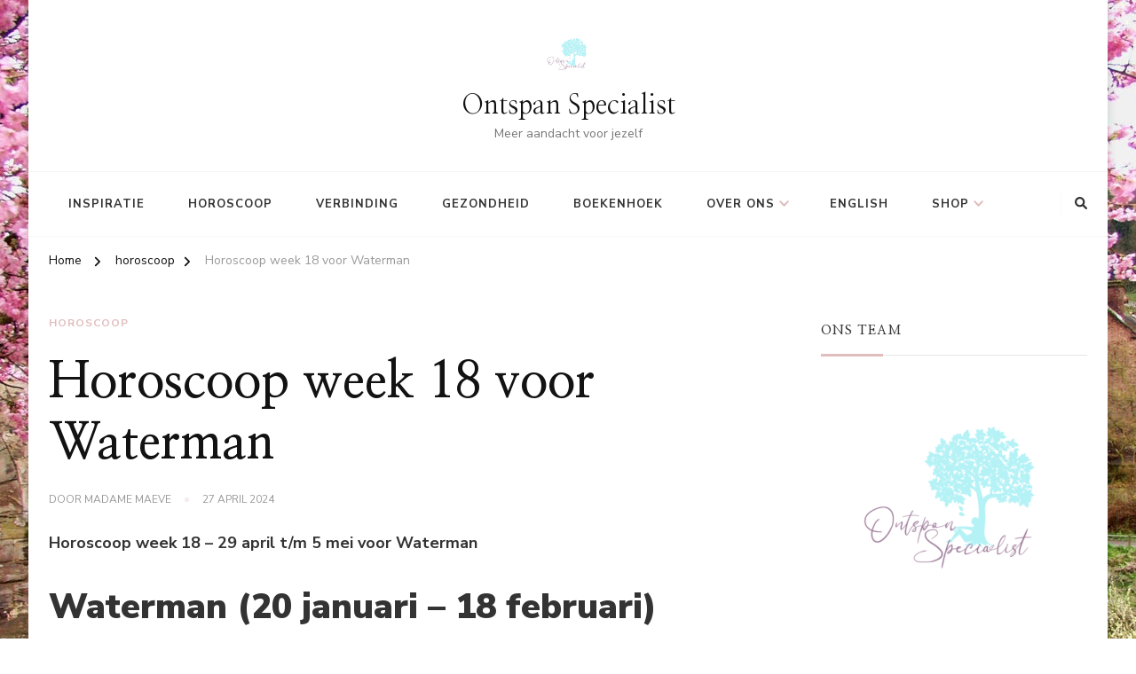

--- FILE ---
content_type: text/html; charset=UTF-8
request_url: https://www.ontspanspecialist.nl/horoscoop-week-18-29-04-t-m-05-05-2024-waterman/
body_size: 20570
content:
    <!DOCTYPE html>
    <html lang="nl-NL">
    <head itemscope itemtype="http://schema.org/WebSite">
	    <meta charset="UTF-8">
    <meta name="viewport" content="width=device-width, initial-scale=1">
    <link rel="profile" href="http://gmpg.org/xfn/11">
    <meta name='robots' content='index, follow, max-image-preview:large, max-snippet:-1, max-video-preview:-1' />

	<!-- This site is optimized with the Yoast SEO plugin v26.8 - https://yoast.com/product/yoast-seo-wordpress/ -->
	<title>Horoscoop week 18 voor Waterman - Ontspan Specialist</title>
	<meta name="description" content="Waterman Horoscoop week 18. Deze week: Creatieve Uitbarstingen, Verbindingen in de Kosmos en Emotionele Groei." />
	<link rel="canonical" href="https://www.ontspanspecialist.nl/horoscoop-week-18-29-04-t-m-05-05-2024-waterman/" />
	<meta property="og:locale" content="nl_NL" />
	<meta property="og:type" content="article" />
	<meta property="og:title" content="Horoscoop week 18 voor Waterman - Ontspan Specialist" />
	<meta property="og:description" content="Waterman Horoscoop week 18. Deze week: Creatieve Uitbarstingen, Verbindingen in de Kosmos en Emotionele Groei." />
	<meta property="og:url" content="https://www.ontspanspecialist.nl/horoscoop-week-18-29-04-t-m-05-05-2024-waterman/" />
	<meta property="og:site_name" content="Ontspan Specialist" />
	<meta property="article:published_time" content="2024-04-27T04:49:00+00:00" />
	<meta property="article:modified_time" content="2024-05-03T10:55:14+00:00" />
	<meta property="og:image" content="https://www.ontspanspecialist.nl/wp-content/uploads/2024/03/portrait-8600820_1280.jpg" />
	<meta property="og:image:width" content="1280" />
	<meta property="og:image:height" content="590" />
	<meta property="og:image:type" content="image/jpeg" />
	<meta name="author" content="Madame Maeve" />
	<meta name="twitter:card" content="summary_large_image" />
	<meta name="twitter:label1" content="Geschreven door" />
	<meta name="twitter:data1" content="Madame Maeve" />
	<meta name="twitter:label2" content="Geschatte leestijd" />
	<meta name="twitter:data2" content="3 minuten" />
	<script type="application/ld+json" class="yoast-schema-graph">{"@context":"https://schema.org","@graph":[{"@type":"Article","@id":"https://www.ontspanspecialist.nl/horoscoop-week-18-29-04-t-m-05-05-2024-waterman/#article","isPartOf":{"@id":"https://www.ontspanspecialist.nl/horoscoop-week-18-29-04-t-m-05-05-2024-waterman/"},"author":{"name":"Madame Maeve","@id":"https://www.ontspanspecialist.nl/#/schema/person/ab1d167c68bd2c8d0f67fcc206bf5c4e"},"headline":"Horoscoop week 18 voor Waterman","datePublished":"2024-04-27T04:49:00+00:00","dateModified":"2024-05-03T10:55:14+00:00","mainEntityOfPage":{"@id":"https://www.ontspanspecialist.nl/horoscoop-week-18-29-04-t-m-05-05-2024-waterman/"},"wordCount":514,"publisher":{"@id":"https://www.ontspanspecialist.nl/#organization"},"image":{"@id":"https://www.ontspanspecialist.nl/horoscoop-week-18-29-04-t-m-05-05-2024-waterman/#primaryimage"},"thumbnailUrl":"https://i0.wp.com/www.ontspanspecialist.nl/wp-content/uploads/2024/03/portrait-8600820_1280.jpg?fit=1280%2C590&ssl=1","keywords":["horoscoop"],"articleSection":["horoscoop"],"inLanguage":"nl-NL"},{"@type":"WebPage","@id":"https://www.ontspanspecialist.nl/horoscoop-week-18-29-04-t-m-05-05-2024-waterman/","url":"https://www.ontspanspecialist.nl/horoscoop-week-18-29-04-t-m-05-05-2024-waterman/","name":"Horoscoop week 18 voor Waterman - Ontspan Specialist","isPartOf":{"@id":"https://www.ontspanspecialist.nl/#website"},"primaryImageOfPage":{"@id":"https://www.ontspanspecialist.nl/horoscoop-week-18-29-04-t-m-05-05-2024-waterman/#primaryimage"},"image":{"@id":"https://www.ontspanspecialist.nl/horoscoop-week-18-29-04-t-m-05-05-2024-waterman/#primaryimage"},"thumbnailUrl":"https://i0.wp.com/www.ontspanspecialist.nl/wp-content/uploads/2024/03/portrait-8600820_1280.jpg?fit=1280%2C590&ssl=1","datePublished":"2024-04-27T04:49:00+00:00","dateModified":"2024-05-03T10:55:14+00:00","description":"Waterman Horoscoop week 18. Deze week: Creatieve Uitbarstingen, Verbindingen in de Kosmos en Emotionele Groei.","breadcrumb":{"@id":"https://www.ontspanspecialist.nl/horoscoop-week-18-29-04-t-m-05-05-2024-waterman/#breadcrumb"},"inLanguage":"nl-NL","potentialAction":[{"@type":"ReadAction","target":["https://www.ontspanspecialist.nl/horoscoop-week-18-29-04-t-m-05-05-2024-waterman/"]}]},{"@type":"ImageObject","inLanguage":"nl-NL","@id":"https://www.ontspanspecialist.nl/horoscoop-week-18-29-04-t-m-05-05-2024-waterman/#primaryimage","url":"https://i0.wp.com/www.ontspanspecialist.nl/wp-content/uploads/2024/03/portrait-8600820_1280.jpg?fit=1280%2C590&ssl=1","contentUrl":"https://i0.wp.com/www.ontspanspecialist.nl/wp-content/uploads/2024/03/portrait-8600820_1280.jpg?fit=1280%2C590&ssl=1","width":1280,"height":590},{"@type":"BreadcrumbList","@id":"https://www.ontspanspecialist.nl/horoscoop-week-18-29-04-t-m-05-05-2024-waterman/#breadcrumb","itemListElement":[{"@type":"ListItem","position":1,"name":"Home","item":"https://www.ontspanspecialist.nl/"},{"@type":"ListItem","position":2,"name":"Horoscoop week 18 voor Waterman"}]},{"@type":"WebSite","@id":"https://www.ontspanspecialist.nl/#website","url":"https://www.ontspanspecialist.nl/","name":"Ontspan Specialist","description":"Meer aandacht voor jezelf","publisher":{"@id":"https://www.ontspanspecialist.nl/#organization"},"potentialAction":[{"@type":"SearchAction","target":{"@type":"EntryPoint","urlTemplate":"https://www.ontspanspecialist.nl/?s={search_term_string}"},"query-input":{"@type":"PropertyValueSpecification","valueRequired":true,"valueName":"search_term_string"}}],"inLanguage":"nl-NL"},{"@type":"Organization","@id":"https://www.ontspanspecialist.nl/#organization","name":"Ontspan Specialist","url":"https://www.ontspanspecialist.nl/","logo":{"@type":"ImageObject","inLanguage":"nl-NL","@id":"https://www.ontspanspecialist.nl/#/schema/logo/image/","url":"https://i0.wp.com/www.ontspanspecialist.nl/wp-content/uploads/2022/03/cropped-cropped-logo2.png?fit=512%2C512&ssl=1","contentUrl":"https://i0.wp.com/www.ontspanspecialist.nl/wp-content/uploads/2022/03/cropped-cropped-logo2.png?fit=512%2C512&ssl=1","width":512,"height":512,"caption":"Ontspan Specialist"},"image":{"@id":"https://www.ontspanspecialist.nl/#/schema/logo/image/"}},{"@type":"Person","@id":"https://www.ontspanspecialist.nl/#/schema/person/ab1d167c68bd2c8d0f67fcc206bf5c4e","name":"Madame Maeve","image":{"@type":"ImageObject","inLanguage":"nl-NL","@id":"https://www.ontspanspecialist.nl/#/schema/person/image/","url":"https://secure.gravatar.com/avatar/c213588fdacf657aa9a52d860c24cac976d9cf47295b16da8ec25351a515c640?s=96&d=identicon&r=g","contentUrl":"https://secure.gravatar.com/avatar/c213588fdacf657aa9a52d860c24cac976d9cf47295b16da8ec25351a515c640?s=96&d=identicon&r=g","caption":"Madame Maeve"},"url":"https://www.ontspanspecialist.nl/author/madame-samantha/"}]}</script>
	<!-- / Yoast SEO plugin. -->


<link rel='dns-prefetch' href='//www.ontspanspecialist.nl' />
<link rel='dns-prefetch' href='//stats.wp.com' />
<link rel='dns-prefetch' href='//fonts.googleapis.com' />
<link rel='preconnect' href='//i0.wp.com' />
<link rel="alternate" type="application/rss+xml" title="Ontspan Specialist &raquo; feed" href="https://www.ontspanspecialist.nl/feed/" />
<link rel="alternate" type="application/rss+xml" title="Ontspan Specialist &raquo; reacties feed" href="https://www.ontspanspecialist.nl/comments/feed/" />
<link rel="alternate" type="application/rss+xml" title="Ontspan Specialist &raquo; Horoscoop week 18 voor Waterman reacties feed" href="https://www.ontspanspecialist.nl/horoscoop-week-18-29-04-t-m-05-05-2024-waterman/feed/" />
<link rel="alternate" title="oEmbed (JSON)" type="application/json+oembed" href="https://www.ontspanspecialist.nl/wp-json/oembed/1.0/embed?url=https%3A%2F%2Fwww.ontspanspecialist.nl%2Fhoroscoop-week-18-29-04-t-m-05-05-2024-waterman%2F" />
<link rel="alternate" title="oEmbed (XML)" type="text/xml+oembed" href="https://www.ontspanspecialist.nl/wp-json/oembed/1.0/embed?url=https%3A%2F%2Fwww.ontspanspecialist.nl%2Fhoroscoop-week-18-29-04-t-m-05-05-2024-waterman%2F&#038;format=xml" />
<style id='wp-img-auto-sizes-contain-inline-css' type='text/css'>
img:is([sizes=auto i],[sizes^="auto," i]){contain-intrinsic-size:3000px 1500px}
/*# sourceURL=wp-img-auto-sizes-contain-inline-css */
</style>
<style id='wp-emoji-styles-inline-css' type='text/css'>

	img.wp-smiley, img.emoji {
		display: inline !important;
		border: none !important;
		box-shadow: none !important;
		height: 1em !important;
		width: 1em !important;
		margin: 0 0.07em !important;
		vertical-align: -0.1em !important;
		background: none !important;
		padding: 0 !important;
	}
/*# sourceURL=wp-emoji-styles-inline-css */
</style>
<style id='wp-block-library-inline-css' type='text/css'>
:root{--wp-block-synced-color:#7a00df;--wp-block-synced-color--rgb:122,0,223;--wp-bound-block-color:var(--wp-block-synced-color);--wp-editor-canvas-background:#ddd;--wp-admin-theme-color:#007cba;--wp-admin-theme-color--rgb:0,124,186;--wp-admin-theme-color-darker-10:#006ba1;--wp-admin-theme-color-darker-10--rgb:0,107,160.5;--wp-admin-theme-color-darker-20:#005a87;--wp-admin-theme-color-darker-20--rgb:0,90,135;--wp-admin-border-width-focus:2px}@media (min-resolution:192dpi){:root{--wp-admin-border-width-focus:1.5px}}.wp-element-button{cursor:pointer}:root .has-very-light-gray-background-color{background-color:#eee}:root .has-very-dark-gray-background-color{background-color:#313131}:root .has-very-light-gray-color{color:#eee}:root .has-very-dark-gray-color{color:#313131}:root .has-vivid-green-cyan-to-vivid-cyan-blue-gradient-background{background:linear-gradient(135deg,#00d084,#0693e3)}:root .has-purple-crush-gradient-background{background:linear-gradient(135deg,#34e2e4,#4721fb 50%,#ab1dfe)}:root .has-hazy-dawn-gradient-background{background:linear-gradient(135deg,#faaca8,#dad0ec)}:root .has-subdued-olive-gradient-background{background:linear-gradient(135deg,#fafae1,#67a671)}:root .has-atomic-cream-gradient-background{background:linear-gradient(135deg,#fdd79a,#004a59)}:root .has-nightshade-gradient-background{background:linear-gradient(135deg,#330968,#31cdcf)}:root .has-midnight-gradient-background{background:linear-gradient(135deg,#020381,#2874fc)}:root{--wp--preset--font-size--normal:16px;--wp--preset--font-size--huge:42px}.has-regular-font-size{font-size:1em}.has-larger-font-size{font-size:2.625em}.has-normal-font-size{font-size:var(--wp--preset--font-size--normal)}.has-huge-font-size{font-size:var(--wp--preset--font-size--huge)}.has-text-align-center{text-align:center}.has-text-align-left{text-align:left}.has-text-align-right{text-align:right}.has-fit-text{white-space:nowrap!important}#end-resizable-editor-section{display:none}.aligncenter{clear:both}.items-justified-left{justify-content:flex-start}.items-justified-center{justify-content:center}.items-justified-right{justify-content:flex-end}.items-justified-space-between{justify-content:space-between}.screen-reader-text{border:0;clip-path:inset(50%);height:1px;margin:-1px;overflow:hidden;padding:0;position:absolute;width:1px;word-wrap:normal!important}.screen-reader-text:focus{background-color:#ddd;clip-path:none;color:#444;display:block;font-size:1em;height:auto;left:5px;line-height:normal;padding:15px 23px 14px;text-decoration:none;top:5px;width:auto;z-index:100000}html :where(.has-border-color){border-style:solid}html :where([style*=border-top-color]){border-top-style:solid}html :where([style*=border-right-color]){border-right-style:solid}html :where([style*=border-bottom-color]){border-bottom-style:solid}html :where([style*=border-left-color]){border-left-style:solid}html :where([style*=border-width]){border-style:solid}html :where([style*=border-top-width]){border-top-style:solid}html :where([style*=border-right-width]){border-right-style:solid}html :where([style*=border-bottom-width]){border-bottom-style:solid}html :where([style*=border-left-width]){border-left-style:solid}html :where(img[class*=wp-image-]){height:auto;max-width:100%}:where(figure){margin:0 0 1em}html :where(.is-position-sticky){--wp-admin--admin-bar--position-offset:var(--wp-admin--admin-bar--height,0px)}@media screen and (max-width:600px){html :where(.is-position-sticky){--wp-admin--admin-bar--position-offset:0px}}

/*# sourceURL=wp-block-library-inline-css */
</style><style id='wp-block-heading-inline-css' type='text/css'>
h1:where(.wp-block-heading).has-background,h2:where(.wp-block-heading).has-background,h3:where(.wp-block-heading).has-background,h4:where(.wp-block-heading).has-background,h5:where(.wp-block-heading).has-background,h6:where(.wp-block-heading).has-background{padding:1.25em 2.375em}h1.has-text-align-left[style*=writing-mode]:where([style*=vertical-lr]),h1.has-text-align-right[style*=writing-mode]:where([style*=vertical-rl]),h2.has-text-align-left[style*=writing-mode]:where([style*=vertical-lr]),h2.has-text-align-right[style*=writing-mode]:where([style*=vertical-rl]),h3.has-text-align-left[style*=writing-mode]:where([style*=vertical-lr]),h3.has-text-align-right[style*=writing-mode]:where([style*=vertical-rl]),h4.has-text-align-left[style*=writing-mode]:where([style*=vertical-lr]),h4.has-text-align-right[style*=writing-mode]:where([style*=vertical-rl]),h5.has-text-align-left[style*=writing-mode]:where([style*=vertical-lr]),h5.has-text-align-right[style*=writing-mode]:where([style*=vertical-rl]),h6.has-text-align-left[style*=writing-mode]:where([style*=vertical-lr]),h6.has-text-align-right[style*=writing-mode]:where([style*=vertical-rl]){rotate:180deg}
/*# sourceURL=https://www.ontspanspecialist.nl/wp-includes/blocks/heading/style.min.css */
</style>
<style id='wp-block-latest-posts-inline-css' type='text/css'>
.wp-block-latest-posts{box-sizing:border-box}.wp-block-latest-posts.alignleft{margin-right:2em}.wp-block-latest-posts.alignright{margin-left:2em}.wp-block-latest-posts.wp-block-latest-posts__list{list-style:none}.wp-block-latest-posts.wp-block-latest-posts__list li{clear:both;overflow-wrap:break-word}.wp-block-latest-posts.is-grid{display:flex;flex-wrap:wrap}.wp-block-latest-posts.is-grid li{margin:0 1.25em 1.25em 0;width:100%}@media (min-width:600px){.wp-block-latest-posts.columns-2 li{width:calc(50% - .625em)}.wp-block-latest-posts.columns-2 li:nth-child(2n){margin-right:0}.wp-block-latest-posts.columns-3 li{width:calc(33.33333% - .83333em)}.wp-block-latest-posts.columns-3 li:nth-child(3n){margin-right:0}.wp-block-latest-posts.columns-4 li{width:calc(25% - .9375em)}.wp-block-latest-posts.columns-4 li:nth-child(4n){margin-right:0}.wp-block-latest-posts.columns-5 li{width:calc(20% - 1em)}.wp-block-latest-posts.columns-5 li:nth-child(5n){margin-right:0}.wp-block-latest-posts.columns-6 li{width:calc(16.66667% - 1.04167em)}.wp-block-latest-posts.columns-6 li:nth-child(6n){margin-right:0}}:root :where(.wp-block-latest-posts.is-grid){padding:0}:root :where(.wp-block-latest-posts.wp-block-latest-posts__list){padding-left:0}.wp-block-latest-posts__post-author,.wp-block-latest-posts__post-date{display:block;font-size:.8125em}.wp-block-latest-posts__post-excerpt,.wp-block-latest-posts__post-full-content{margin-bottom:1em;margin-top:.5em}.wp-block-latest-posts__featured-image a{display:inline-block}.wp-block-latest-posts__featured-image img{height:auto;max-width:100%;width:auto}.wp-block-latest-posts__featured-image.alignleft{float:left;margin-right:1em}.wp-block-latest-posts__featured-image.alignright{float:right;margin-left:1em}.wp-block-latest-posts__featured-image.aligncenter{margin-bottom:1em;text-align:center}
/*# sourceURL=https://www.ontspanspecialist.nl/wp-includes/blocks/latest-posts/style.min.css */
</style>
<style id='wp-block-media-text-inline-css' type='text/css'>
.wp-block-media-text{box-sizing:border-box;
  /*!rtl:begin:ignore*/direction:ltr;
  /*!rtl:end:ignore*/display:grid;grid-template-columns:50% 1fr;grid-template-rows:auto}.wp-block-media-text.has-media-on-the-right{grid-template-columns:1fr 50%}.wp-block-media-text.is-vertically-aligned-top>.wp-block-media-text__content,.wp-block-media-text.is-vertically-aligned-top>.wp-block-media-text__media{align-self:start}.wp-block-media-text.is-vertically-aligned-center>.wp-block-media-text__content,.wp-block-media-text.is-vertically-aligned-center>.wp-block-media-text__media,.wp-block-media-text>.wp-block-media-text__content,.wp-block-media-text>.wp-block-media-text__media{align-self:center}.wp-block-media-text.is-vertically-aligned-bottom>.wp-block-media-text__content,.wp-block-media-text.is-vertically-aligned-bottom>.wp-block-media-text__media{align-self:end}.wp-block-media-text>.wp-block-media-text__media{
  /*!rtl:begin:ignore*/grid-column:1;grid-row:1;
  /*!rtl:end:ignore*/margin:0}.wp-block-media-text>.wp-block-media-text__content{direction:ltr;
  /*!rtl:begin:ignore*/grid-column:2;grid-row:1;
  /*!rtl:end:ignore*/padding:0 8%;word-break:break-word}.wp-block-media-text.has-media-on-the-right>.wp-block-media-text__media{
  /*!rtl:begin:ignore*/grid-column:2;grid-row:1
  /*!rtl:end:ignore*/}.wp-block-media-text.has-media-on-the-right>.wp-block-media-text__content{
  /*!rtl:begin:ignore*/grid-column:1;grid-row:1
  /*!rtl:end:ignore*/}.wp-block-media-text__media a{display:block}.wp-block-media-text__media img,.wp-block-media-text__media video{height:auto;max-width:unset;vertical-align:middle;width:100%}.wp-block-media-text.is-image-fill>.wp-block-media-text__media{background-size:cover;height:100%;min-height:250px}.wp-block-media-text.is-image-fill>.wp-block-media-text__media>a{display:block;height:100%}.wp-block-media-text.is-image-fill>.wp-block-media-text__media img{height:1px;margin:-1px;overflow:hidden;padding:0;position:absolute;width:1px;clip:rect(0,0,0,0);border:0}.wp-block-media-text.is-image-fill-element>.wp-block-media-text__media{height:100%;min-height:250px}.wp-block-media-text.is-image-fill-element>.wp-block-media-text__media>a{display:block;height:100%}.wp-block-media-text.is-image-fill-element>.wp-block-media-text__media img{height:100%;object-fit:cover;width:100%}@media (max-width:600px){.wp-block-media-text.is-stacked-on-mobile{grid-template-columns:100%!important}.wp-block-media-text.is-stacked-on-mobile>.wp-block-media-text__media{grid-column:1;grid-row:1}.wp-block-media-text.is-stacked-on-mobile>.wp-block-media-text__content{grid-column:1;grid-row:2}}
/*# sourceURL=https://www.ontspanspecialist.nl/wp-includes/blocks/media-text/style.min.css */
</style>
<style id='wp-block-group-inline-css' type='text/css'>
.wp-block-group{box-sizing:border-box}:where(.wp-block-group.wp-block-group-is-layout-constrained){position:relative}
/*# sourceURL=https://www.ontspanspecialist.nl/wp-includes/blocks/group/style.min.css */
</style>
<style id='wp-block-group-theme-inline-css' type='text/css'>
:where(.wp-block-group.has-background){padding:1.25em 2.375em}
/*# sourceURL=https://www.ontspanspecialist.nl/wp-includes/blocks/group/theme.min.css */
</style>
<style id='wp-block-paragraph-inline-css' type='text/css'>
.is-small-text{font-size:.875em}.is-regular-text{font-size:1em}.is-large-text{font-size:2.25em}.is-larger-text{font-size:3em}.has-drop-cap:not(:focus):first-letter{float:left;font-size:8.4em;font-style:normal;font-weight:100;line-height:.68;margin:.05em .1em 0 0;text-transform:uppercase}body.rtl .has-drop-cap:not(:focus):first-letter{float:none;margin-left:.1em}p.has-drop-cap.has-background{overflow:hidden}:root :where(p.has-background){padding:1.25em 2.375em}:where(p.has-text-color:not(.has-link-color)) a{color:inherit}p.has-text-align-left[style*="writing-mode:vertical-lr"],p.has-text-align-right[style*="writing-mode:vertical-rl"]{rotate:180deg}
/*# sourceURL=https://www.ontspanspecialist.nl/wp-includes/blocks/paragraph/style.min.css */
</style>
<style id='global-styles-inline-css' type='text/css'>
:root{--wp--preset--aspect-ratio--square: 1;--wp--preset--aspect-ratio--4-3: 4/3;--wp--preset--aspect-ratio--3-4: 3/4;--wp--preset--aspect-ratio--3-2: 3/2;--wp--preset--aspect-ratio--2-3: 2/3;--wp--preset--aspect-ratio--16-9: 16/9;--wp--preset--aspect-ratio--9-16: 9/16;--wp--preset--color--black: #000000;--wp--preset--color--cyan-bluish-gray: #abb8c3;--wp--preset--color--white: #ffffff;--wp--preset--color--pale-pink: #f78da7;--wp--preset--color--vivid-red: #cf2e2e;--wp--preset--color--luminous-vivid-orange: #ff6900;--wp--preset--color--luminous-vivid-amber: #fcb900;--wp--preset--color--light-green-cyan: #7bdcb5;--wp--preset--color--vivid-green-cyan: #00d084;--wp--preset--color--pale-cyan-blue: #8ed1fc;--wp--preset--color--vivid-cyan-blue: #0693e3;--wp--preset--color--vivid-purple: #9b51e0;--wp--preset--gradient--vivid-cyan-blue-to-vivid-purple: linear-gradient(135deg,rgb(6,147,227) 0%,rgb(155,81,224) 100%);--wp--preset--gradient--light-green-cyan-to-vivid-green-cyan: linear-gradient(135deg,rgb(122,220,180) 0%,rgb(0,208,130) 100%);--wp--preset--gradient--luminous-vivid-amber-to-luminous-vivid-orange: linear-gradient(135deg,rgb(252,185,0) 0%,rgb(255,105,0) 100%);--wp--preset--gradient--luminous-vivid-orange-to-vivid-red: linear-gradient(135deg,rgb(255,105,0) 0%,rgb(207,46,46) 100%);--wp--preset--gradient--very-light-gray-to-cyan-bluish-gray: linear-gradient(135deg,rgb(238,238,238) 0%,rgb(169,184,195) 100%);--wp--preset--gradient--cool-to-warm-spectrum: linear-gradient(135deg,rgb(74,234,220) 0%,rgb(151,120,209) 20%,rgb(207,42,186) 40%,rgb(238,44,130) 60%,rgb(251,105,98) 80%,rgb(254,248,76) 100%);--wp--preset--gradient--blush-light-purple: linear-gradient(135deg,rgb(255,206,236) 0%,rgb(152,150,240) 100%);--wp--preset--gradient--blush-bordeaux: linear-gradient(135deg,rgb(254,205,165) 0%,rgb(254,45,45) 50%,rgb(107,0,62) 100%);--wp--preset--gradient--luminous-dusk: linear-gradient(135deg,rgb(255,203,112) 0%,rgb(199,81,192) 50%,rgb(65,88,208) 100%);--wp--preset--gradient--pale-ocean: linear-gradient(135deg,rgb(255,245,203) 0%,rgb(182,227,212) 50%,rgb(51,167,181) 100%);--wp--preset--gradient--electric-grass: linear-gradient(135deg,rgb(202,248,128) 0%,rgb(113,206,126) 100%);--wp--preset--gradient--midnight: linear-gradient(135deg,rgb(2,3,129) 0%,rgb(40,116,252) 100%);--wp--preset--font-size--small: 13px;--wp--preset--font-size--medium: 20px;--wp--preset--font-size--large: 36px;--wp--preset--font-size--x-large: 42px;--wp--preset--spacing--20: 0.44rem;--wp--preset--spacing--30: 0.67rem;--wp--preset--spacing--40: 1rem;--wp--preset--spacing--50: 1.5rem;--wp--preset--spacing--60: 2.25rem;--wp--preset--spacing--70: 3.38rem;--wp--preset--spacing--80: 5.06rem;--wp--preset--shadow--natural: 6px 6px 9px rgba(0, 0, 0, 0.2);--wp--preset--shadow--deep: 12px 12px 50px rgba(0, 0, 0, 0.4);--wp--preset--shadow--sharp: 6px 6px 0px rgba(0, 0, 0, 0.2);--wp--preset--shadow--outlined: 6px 6px 0px -3px rgb(255, 255, 255), 6px 6px rgb(0, 0, 0);--wp--preset--shadow--crisp: 6px 6px 0px rgb(0, 0, 0);}:where(.is-layout-flex){gap: 0.5em;}:where(.is-layout-grid){gap: 0.5em;}body .is-layout-flex{display: flex;}.is-layout-flex{flex-wrap: wrap;align-items: center;}.is-layout-flex > :is(*, div){margin: 0;}body .is-layout-grid{display: grid;}.is-layout-grid > :is(*, div){margin: 0;}:where(.wp-block-columns.is-layout-flex){gap: 2em;}:where(.wp-block-columns.is-layout-grid){gap: 2em;}:where(.wp-block-post-template.is-layout-flex){gap: 1.25em;}:where(.wp-block-post-template.is-layout-grid){gap: 1.25em;}.has-black-color{color: var(--wp--preset--color--black) !important;}.has-cyan-bluish-gray-color{color: var(--wp--preset--color--cyan-bluish-gray) !important;}.has-white-color{color: var(--wp--preset--color--white) !important;}.has-pale-pink-color{color: var(--wp--preset--color--pale-pink) !important;}.has-vivid-red-color{color: var(--wp--preset--color--vivid-red) !important;}.has-luminous-vivid-orange-color{color: var(--wp--preset--color--luminous-vivid-orange) !important;}.has-luminous-vivid-amber-color{color: var(--wp--preset--color--luminous-vivid-amber) !important;}.has-light-green-cyan-color{color: var(--wp--preset--color--light-green-cyan) !important;}.has-vivid-green-cyan-color{color: var(--wp--preset--color--vivid-green-cyan) !important;}.has-pale-cyan-blue-color{color: var(--wp--preset--color--pale-cyan-blue) !important;}.has-vivid-cyan-blue-color{color: var(--wp--preset--color--vivid-cyan-blue) !important;}.has-vivid-purple-color{color: var(--wp--preset--color--vivid-purple) !important;}.has-black-background-color{background-color: var(--wp--preset--color--black) !important;}.has-cyan-bluish-gray-background-color{background-color: var(--wp--preset--color--cyan-bluish-gray) !important;}.has-white-background-color{background-color: var(--wp--preset--color--white) !important;}.has-pale-pink-background-color{background-color: var(--wp--preset--color--pale-pink) !important;}.has-vivid-red-background-color{background-color: var(--wp--preset--color--vivid-red) !important;}.has-luminous-vivid-orange-background-color{background-color: var(--wp--preset--color--luminous-vivid-orange) !important;}.has-luminous-vivid-amber-background-color{background-color: var(--wp--preset--color--luminous-vivid-amber) !important;}.has-light-green-cyan-background-color{background-color: var(--wp--preset--color--light-green-cyan) !important;}.has-vivid-green-cyan-background-color{background-color: var(--wp--preset--color--vivid-green-cyan) !important;}.has-pale-cyan-blue-background-color{background-color: var(--wp--preset--color--pale-cyan-blue) !important;}.has-vivid-cyan-blue-background-color{background-color: var(--wp--preset--color--vivid-cyan-blue) !important;}.has-vivid-purple-background-color{background-color: var(--wp--preset--color--vivid-purple) !important;}.has-black-border-color{border-color: var(--wp--preset--color--black) !important;}.has-cyan-bluish-gray-border-color{border-color: var(--wp--preset--color--cyan-bluish-gray) !important;}.has-white-border-color{border-color: var(--wp--preset--color--white) !important;}.has-pale-pink-border-color{border-color: var(--wp--preset--color--pale-pink) !important;}.has-vivid-red-border-color{border-color: var(--wp--preset--color--vivid-red) !important;}.has-luminous-vivid-orange-border-color{border-color: var(--wp--preset--color--luminous-vivid-orange) !important;}.has-luminous-vivid-amber-border-color{border-color: var(--wp--preset--color--luminous-vivid-amber) !important;}.has-light-green-cyan-border-color{border-color: var(--wp--preset--color--light-green-cyan) !important;}.has-vivid-green-cyan-border-color{border-color: var(--wp--preset--color--vivid-green-cyan) !important;}.has-pale-cyan-blue-border-color{border-color: var(--wp--preset--color--pale-cyan-blue) !important;}.has-vivid-cyan-blue-border-color{border-color: var(--wp--preset--color--vivid-cyan-blue) !important;}.has-vivid-purple-border-color{border-color: var(--wp--preset--color--vivid-purple) !important;}.has-vivid-cyan-blue-to-vivid-purple-gradient-background{background: var(--wp--preset--gradient--vivid-cyan-blue-to-vivid-purple) !important;}.has-light-green-cyan-to-vivid-green-cyan-gradient-background{background: var(--wp--preset--gradient--light-green-cyan-to-vivid-green-cyan) !important;}.has-luminous-vivid-amber-to-luminous-vivid-orange-gradient-background{background: var(--wp--preset--gradient--luminous-vivid-amber-to-luminous-vivid-orange) !important;}.has-luminous-vivid-orange-to-vivid-red-gradient-background{background: var(--wp--preset--gradient--luminous-vivid-orange-to-vivid-red) !important;}.has-very-light-gray-to-cyan-bluish-gray-gradient-background{background: var(--wp--preset--gradient--very-light-gray-to-cyan-bluish-gray) !important;}.has-cool-to-warm-spectrum-gradient-background{background: var(--wp--preset--gradient--cool-to-warm-spectrum) !important;}.has-blush-light-purple-gradient-background{background: var(--wp--preset--gradient--blush-light-purple) !important;}.has-blush-bordeaux-gradient-background{background: var(--wp--preset--gradient--blush-bordeaux) !important;}.has-luminous-dusk-gradient-background{background: var(--wp--preset--gradient--luminous-dusk) !important;}.has-pale-ocean-gradient-background{background: var(--wp--preset--gradient--pale-ocean) !important;}.has-electric-grass-gradient-background{background: var(--wp--preset--gradient--electric-grass) !important;}.has-midnight-gradient-background{background: var(--wp--preset--gradient--midnight) !important;}.has-small-font-size{font-size: var(--wp--preset--font-size--small) !important;}.has-medium-font-size{font-size: var(--wp--preset--font-size--medium) !important;}.has-large-font-size{font-size: var(--wp--preset--font-size--large) !important;}.has-x-large-font-size{font-size: var(--wp--preset--font-size--x-large) !important;}
/*# sourceURL=global-styles-inline-css */
</style>

<style id='classic-theme-styles-inline-css' type='text/css'>
/*! This file is auto-generated */
.wp-block-button__link{color:#fff;background-color:#32373c;border-radius:9999px;box-shadow:none;text-decoration:none;padding:calc(.667em + 2px) calc(1.333em + 2px);font-size:1.125em}.wp-block-file__button{background:#32373c;color:#fff;text-decoration:none}
/*# sourceURL=/wp-includes/css/classic-themes.min.css */
</style>
<link rel='stylesheet' id='owl-carousel-css' href='https://www.ontspanspecialist.nl/wp-content/themes/chic-lite/css/owl.carousel.min.css?ver=2.3.4' type='text/css' media='all' />
<link rel='stylesheet' id='animate-css' href='https://www.ontspanspecialist.nl/wp-content/themes/chic-lite/css/animate.min.css?ver=3.5.2' type='text/css' media='all' />
<link rel='stylesheet' id='perfect-scrollbar-css' href='https://www.ontspanspecialist.nl/wp-content/themes/chic-lite/css/perfect-scrollbar.min.css?ver=1.3.0' type='text/css' media='all' />
<link rel='stylesheet' id='chic-lite-google-fonts-css' href='https://fonts.googleapis.com/css?family=Nunito+Sans%3A200%2C300%2Cregular%2C500%2C600%2C700%2C800%2C900%2C200italic%2C300italic%2Citalic%2C500italic%2C600italic%2C700italic%2C800italic%2C900italic%7CNanum+Myeongjo%3Aregular%2C700%2C800%7CNanum+Myeongjo%3Aregular' type='text/css' media='all' />
<link rel='stylesheet' id='chic-lite-css' href='https://www.ontspanspecialist.nl/wp-content/themes/chic-lite/style.css?ver=1.1.7' type='text/css' media='all' />
<link rel='stylesheet' id='chic-lite-gutenberg-css' href='https://www.ontspanspecialist.nl/wp-content/themes/chic-lite/css/gutenberg.min.css?ver=1.1.7' type='text/css' media='all' />
<script type="text/javascript" src="https://www.ontspanspecialist.nl/wp-includes/js/jquery/jquery.min.js?ver=3.7.1" id="jquery-core-js"></script>
<script type="text/javascript" src="https://www.ontspanspecialist.nl/wp-includes/js/jquery/jquery-migrate.min.js?ver=3.4.1" id="jquery-migrate-js"></script>
<link rel="https://api.w.org/" href="https://www.ontspanspecialist.nl/wp-json/" /><link rel="alternate" title="JSON" type="application/json" href="https://www.ontspanspecialist.nl/wp-json/wp/v2/posts/3278" /><link rel="EditURI" type="application/rsd+xml" title="RSD" href="https://www.ontspanspecialist.nl/xmlrpc.php?rsd" />
<meta name="generator" content="WordPress 6.9" />
<link rel='shortlink' href='https://www.ontspanspecialist.nl/?p=3278' />
	<style>img#wpstats{display:none}</style>
		<link rel="pingback" href="https://www.ontspanspecialist.nl/xmlrpc.php"><style type="text/css" id="custom-background-css">
body.custom-background { background-image: url("https://www.ontspanspecialist.nl/wp-content/uploads/2021/12/pexels-pixabay-460635.jpg"); background-position: left top; background-size: cover; background-repeat: no-repeat; background-attachment: fixed; }
</style>
	<link rel="icon" href="https://i0.wp.com/www.ontspanspecialist.nl/wp-content/uploads/2021/12/cropped-cropped-pexels-pixabay-460635-1.jpg?fit=32%2C32&#038;ssl=1" sizes="32x32" />
<link rel="icon" href="https://i0.wp.com/www.ontspanspecialist.nl/wp-content/uploads/2021/12/cropped-cropped-pexels-pixabay-460635-1.jpg?fit=192%2C192&#038;ssl=1" sizes="192x192" />
<link rel="apple-touch-icon" href="https://i0.wp.com/www.ontspanspecialist.nl/wp-content/uploads/2021/12/cropped-cropped-pexels-pixabay-460635-1.jpg?fit=180%2C180&#038;ssl=1" />
<meta name="msapplication-TileImage" content="https://i0.wp.com/www.ontspanspecialist.nl/wp-content/uploads/2021/12/cropped-cropped-pexels-pixabay-460635-1.jpg?fit=270%2C270&#038;ssl=1" />
<style type='text/css' media='all'>     
    .content-newsletter .blossomthemes-email-newsletter-wrapper.bg-img:after,
    .widget_blossomthemes_email_newsletter_widget .blossomthemes-email-newsletter-wrapper:after{
        background: rgba(225, 189, 189, 0.8);    }
    
    /*Typography*/

    body,
    button,
    input,
    select,
    optgroup,
    textarea{
        font-family : Nunito Sans;
        font-size   : 18px;        
    }

    :root {
	    --primary-font: Nunito Sans;
	    --secondary-font: Nanum Myeongjo;
	    --primary-color: #e1bdbd;
	    --primary-color-rgb: 225, 189, 189;
	}
    
    .site-branding .site-title-wrap .site-title{
        font-size   : 30px;
        font-family : Nanum Myeongjo;
        font-weight : 400;
        font-style  : normal;
    }
    
    .custom-logo-link img{
	    width: 70px;
	    max-width: 100%;
	}

    .comment-body .reply .comment-reply-link:hover:before {
		background-image: url('data:image/svg+xml; utf-8, <svg xmlns="http://www.w3.org/2000/svg" width="18" height="15" viewBox="0 0 18 15"><path d="M934,147.2a11.941,11.941,0,0,1,7.5,3.7,16.063,16.063,0,0,1,3.5,7.3c-2.4-3.4-6.1-5.1-11-5.1v4.1l-7-7,7-7Z" transform="translate(-927 -143.2)" fill="%23e1bdbd"/></svg>');
	}

	.site-header.style-five .header-mid .search-form .search-submit:hover {
		background-image: url('data:image/svg+xml; utf-8, <svg xmlns="http://www.w3.org/2000/svg" viewBox="0 0 512 512"><path fill="%23e1bdbd" d="M508.5 468.9L387.1 347.5c-2.3-2.3-5.3-3.5-8.5-3.5h-13.2c31.5-36.5 50.6-84 50.6-136C416 93.1 322.9 0 208 0S0 93.1 0 208s93.1 208 208 208c52 0 99.5-19.1 136-50.6v13.2c0 3.2 1.3 6.2 3.5 8.5l121.4 121.4c4.7 4.7 12.3 4.7 17 0l22.6-22.6c4.7-4.7 4.7-12.3 0-17zM208 368c-88.4 0-160-71.6-160-160S119.6 48 208 48s160 71.6 160 160-71.6 160-160 160z"></path></svg>');
	}

	.site-header.style-seven .header-bottom .search-form .search-submit:hover {
		background-image: url('data:image/svg+xml; utf-8, <svg xmlns="http://www.w3.org/2000/svg" viewBox="0 0 512 512"><path fill="%23e1bdbd" d="M508.5 468.9L387.1 347.5c-2.3-2.3-5.3-3.5-8.5-3.5h-13.2c31.5-36.5 50.6-84 50.6-136C416 93.1 322.9 0 208 0S0 93.1 0 208s93.1 208 208 208c52 0 99.5-19.1 136-50.6v13.2c0 3.2 1.3 6.2 3.5 8.5l121.4 121.4c4.7 4.7 12.3 4.7 17 0l22.6-22.6c4.7-4.7 4.7-12.3 0-17zM208 368c-88.4 0-160-71.6-160-160S119.6 48 208 48s160 71.6 160 160-71.6 160-160 160z"></path></svg>');
	}

	.site-header.style-fourteen .search-form .search-submit:hover {
		background-image: url('data:image/svg+xml; utf-8, <svg xmlns="http://www.w3.org/2000/svg" viewBox="0 0 512 512"><path fill="%23e1bdbd" d="M508.5 468.9L387.1 347.5c-2.3-2.3-5.3-3.5-8.5-3.5h-13.2c31.5-36.5 50.6-84 50.6-136C416 93.1 322.9 0 208 0S0 93.1 0 208s93.1 208 208 208c52 0 99.5-19.1 136-50.6v13.2c0 3.2 1.3 6.2 3.5 8.5l121.4 121.4c4.7 4.7 12.3 4.7 17 0l22.6-22.6c4.7-4.7 4.7-12.3 0-17zM208 368c-88.4 0-160-71.6-160-160S119.6 48 208 48s160 71.6 160 160-71.6 160-160 160z"></path></svg>');
	}

	.search-results .content-area > .page-header .search-submit:hover {
		background-image: url('data:image/svg+xml; utf-8, <svg xmlns="http://www.w3.org/2000/svg" viewBox="0 0 512 512"><path fill="%23e1bdbd" d="M508.5 468.9L387.1 347.5c-2.3-2.3-5.3-3.5-8.5-3.5h-13.2c31.5-36.5 50.6-84 50.6-136C416 93.1 322.9 0 208 0S0 93.1 0 208s93.1 208 208 208c52 0 99.5-19.1 136-50.6v13.2c0 3.2 1.3 6.2 3.5 8.5l121.4 121.4c4.7 4.7 12.3 4.7 17 0l22.6-22.6c4.7-4.7 4.7-12.3 0-17zM208 368c-88.4 0-160-71.6-160-160S119.6 48 208 48s160 71.6 160 160-71.6 160-160 160z"></path></svg>');
	}
    .main-navigation ul li.menu-item-has-children > a::after {
        background-image: url('data:image/svg+xml; utf-8, <svg xmlns="http://www.w3.org/2000/svg" viewBox="0 0 448 512"> <path fill="%23e1bdbd" d="M207.029 381.476L12.686 187.132c-9.373-9.373-9.373-24.569 0-33.941l22.667-22.667c9.357-9.357 24.522-9.375 33.901-.04L224 284.505l154.745-154.021c9.379-9.335 24.544-9.317 33.901.04l22.667 22.667c9.373 9.373 9.373 24.569 0 33.941L240.971 381.476c-9.373 9.372-24.569 9.372-33.942 0z"></path></svg>');
    }


    </style>		<style type="text/css" id="wp-custom-css">
			
.single-post figure.post-thumbnail {
	display: None
}
a {
	color: black
}
a:hover {
	text-decoration: underline;
}		</style>
		</head>

<body class="wp-singular post-template-default single single-post postid-3278 single-format-standard custom-background wp-custom-logo wp-embed-responsive wp-theme-chic-lite custom-background-image chic-lite-has-blocks single-style-four rightsidebar" itemscope itemtype="http://schema.org/WebPage">

    <div id="page" class="site">
        <a class="skip-link" href="#content">Ga naar inhoud</a>
        <header id="masthead" class="site-header style-two" itemscope itemtype="http://schema.org/WPHeader">
        <div class="header-mid">
            <div class="container">
                        <div class="site-branding has-logo-text" itemscope itemtype="http://schema.org/Organization">  
            <div class="site-logo">
                <a href="https://www.ontspanspecialist.nl/" class="custom-logo-link" rel="home"><img width="512" height="512" src="https://i0.wp.com/www.ontspanspecialist.nl/wp-content/uploads/2022/03/cropped-cropped-logo2.png?fit=512%2C512&amp;ssl=1" class="custom-logo" alt="Ontspan Specialist" decoding="async" fetchpriority="high" srcset="https://i0.wp.com/www.ontspanspecialist.nl/wp-content/uploads/2022/03/cropped-cropped-logo2.png?w=512&amp;ssl=1 512w, https://i0.wp.com/www.ontspanspecialist.nl/wp-content/uploads/2022/03/cropped-cropped-logo2.png?resize=300%2C300&amp;ssl=1 300w, https://i0.wp.com/www.ontspanspecialist.nl/wp-content/uploads/2022/03/cropped-cropped-logo2.png?resize=150%2C150&amp;ssl=1 150w, https://i0.wp.com/www.ontspanspecialist.nl/wp-content/uploads/2022/03/cropped-cropped-logo2.png?resize=60%2C60&amp;ssl=1 60w" sizes="(max-width: 512px) 100vw, 512px" /></a>            </div>

            <div class="site-title-wrap">                    <p class="site-title" itemprop="name"><a href="https://www.ontspanspecialist.nl/" rel="home" itemprop="url">Ontspan Specialist</a></p>
                                    <p class="site-description" itemprop="description">Meer aandacht voor jezelf</p>
                </div>        </div>    
                </div>
        </div><!-- .header-mid -->
        <div class="header-bottom">
            <div class="container">         
                                	<nav id="site-navigation" class="main-navigation" itemscope itemtype="http://schema.org/SiteNavigationElement">
                    <button class="toggle-btn" data-toggle-target=".main-menu-modal" data-toggle-body-class="showing-main-menu-modal" aria-expanded="false" data-set-focus=".close-main-nav-toggle">
                <span class="toggle-bar"></span>
                <span class="toggle-bar"></span>
                <span class="toggle-bar"></span>
            </button>
            <div class="primary-menu-list main-menu-modal cover-modal" data-modal-target-string=".main-menu-modal">
                <button class="close close-main-nav-toggle" data-toggle-target=".main-menu-modal" data-toggle-body-class="showing-main-menu-modal" aria-expanded="false" data-set-focus=".main-menu-modal"></button>
                <div class="mobile-menu" aria-label="Mobiel">
        <div class="menu-gezondheid-container"><ul id="primary-menu" class="nav-menu main-menu-modal"><li id="menu-item-485" class="menu-item menu-item-type-taxonomy menu-item-object-category menu-item-485"><a href="https://www.ontspanspecialist.nl/category/inspiratie/">Inspiratie</a></li>
<li id="menu-item-3614" class="menu-item menu-item-type-taxonomy menu-item-object-category current-post-ancestor current-menu-parent current-post-parent menu-item-3614"><a href="https://www.ontspanspecialist.nl/category/horoscoop/">horoscoop</a></li>
<li id="menu-item-488" class="menu-item menu-item-type-taxonomy menu-item-object-category menu-item-488"><a href="https://www.ontspanspecialist.nl/category/verbinding/">Verbinding</a></li>
<li id="menu-item-484" class="menu-item menu-item-type-taxonomy menu-item-object-category menu-item-484"><a href="https://www.ontspanspecialist.nl/category/gezondheid/">Gezondheid</a></li>
<li id="menu-item-483" class="menu-item menu-item-type-taxonomy menu-item-object-category menu-item-483"><a href="https://www.ontspanspecialist.nl/category/boekenhoek/">Boekenhoek</a></li>
<li id="menu-item-677" class="menu-item menu-item-type-custom menu-item-object-custom menu-item-has-children menu-item-677"><a href="#">Over ons</a>
<ul class="sub-menu">
	<li id="menu-item-550" class="menu-item menu-item-type-post_type menu-item-object-page menu-item-550"><a href="https://www.ontspanspecialist.nl/de-ontspan-specialist/">De ontspan specialist</a></li>
</ul>
</li>
<li id="menu-item-3829" class="menu-item menu-item-type-taxonomy menu-item-object-category menu-item-3829"><a href="https://www.ontspanspecialist.nl/category/english/">English</a></li>
<li id="menu-item-678" class="menu-item menu-item-type-custom menu-item-object-custom menu-item-has-children menu-item-678"><a href="#">Shop</a>
<ul class="sub-menu">
	<li id="menu-item-630" class="menu-item menu-item-type-post_type menu-item-object-page menu-item-630"><a href="https://www.ontspanspecialist.nl/massage-shop/">Massage shop</a></li>
	<li id="menu-item-1059" class="menu-item menu-item-type-post_type menu-item-object-page menu-item-1059"><a href="https://www.ontspanspecialist.nl/diy-shop/">DIY Shop</a></li>
	<li id="menu-item-492" class="menu-item menu-item-type-post_type menu-item-object-page menu-item-492"><a href="https://www.ontspanspecialist.nl/boeken/">Boeken Shop</a></li>
	<li id="menu-item-491" class="menu-item menu-item-type-post_type menu-item-object-page menu-item-491"><a href="https://www.ontspanspecialist.nl/thee-shop/">Thee Shop</a></li>
</ul>
</li>
</ul></div>                </div>
            </div>
        	</nav><!-- #site-navigation -->
                    <div class="right">
                    <div class="header-social">
                                            </div><!-- .header-social -->
                            <div class="header-search">
            <button class="search-toggle" data-toggle-target=".search-modal" data-toggle-body-class="showing-search-modal" data-set-focus=".search-modal .search-field" aria-expanded="false">
                <i class="fas fa-search"></i>
            </button>
            <div id="formModal" class="modal modal-content search-modal cover-modal" data-modal-target-string=".search-modal">
                <form role="search" method="get" class="search-form" action="https://www.ontspanspecialist.nl/">
                    <label>
                        <span class="screen-reader-text">Op zoek naar iets?
                        </span>
                        <input type="search" class="search-field" placeholder="Type &amp; hit enter&hellip;" value="" name="s" />
                    </label>                
                    <input type="submit" id="submit-field" class="search-submit" value="Zoeken" />
                </form>                <button type="button" class="close" data-toggle-target=".search-modal" data-toggle-body-class="showing-search-modal" aria-expanded="false" data-set-focus=".search-modal"></button>
            </div>
        </div><!-- .header-search -->
                    </div><!-- .right -->
            </div>
        </div><!-- .header-bottom -->
    </header>
            <div class="top-bar">
    		<div class="container">
            <div class="breadcrumb-wrapper">
                <div id="crumbs" itemscope itemtype="http://schema.org/BreadcrumbList"> 
                    <span itemprop="itemListElement" itemscope itemtype="http://schema.org/ListItem">
                        <a itemprop="item" href="https://www.ontspanspecialist.nl"><span itemprop="name">Home</span></a>
                        <meta itemprop="position" content="1" />
                        <span class="separator"><i class="fa fa-angle-right"></i></span>
                    </span> <span itemprop="itemListElement" itemscope itemtype="http://schema.org/ListItem"><a itemprop="item" href="https://www.ontspanspecialist.nl/category/horoscoop/"><span itemprop="name">horoscoop </span></a><meta itemprop="position" content="2" /><span class="separator"><i class="fa fa-angle-right"></i></span></span> <span class="current" itemprop="itemListElement" itemscope itemtype="http://schema.org/ListItem"><a itemprop="item" href="https://www.ontspanspecialist.nl/horoscoop-week-18-29-04-t-m-05-05-2024-waterman/"><span itemprop="name">Horoscoop week 18 voor Waterman</span></a><meta itemprop="position" content="3" /></span></div></div><!-- .breadcrumb-wrapper -->    		</div>
    	</div>   
        <div id="content" class="site-content">    <div class="container">
            <div id="primary" class="content-area">	
    	<main id="main" class="site-main">

    	
<article id="post-3278" class="post-3278 post type-post status-publish format-standard has-post-thumbnail hentry category-horoscoop tag-horoscoop latest_post sticky-meta">
    
	    <header class="entry-header">

        <div class="container">
            <span class="category"><a href="https://www.ontspanspecialist.nl/category/horoscoop/" rel="category tag">horoscoop</a></span>
            <h1 class="entry-title">Horoscoop week 18 voor Waterman</h1>        
            
            <div class="entry-meta">
                <span class="byline" itemprop="author" itemscope itemtype="https://schema.org/Person">door <span itemprop="name"><a class="url fn n" href="https://www.ontspanspecialist.nl/author/madame-samantha/" itemprop="url">Madame Maeve</a></span></span><span class="posted-on"> <a href="https://www.ontspanspecialist.nl/horoscoop-week-18-29-04-t-m-05-05-2024-waterman/" rel="bookmark"><time class="entry-date published" datetime="2024-04-27T05:49:00+01:00" itemprop="datePublished">27 april 2024</time><time class="updated" datetime="2024-05-03T11:55:14+01:00" itemprop="dateModified">3 mei 2024</time></a></span>            </div>
        </div>
    </header> <!-- .page-header -->

    <figure class="post-thumbnail"><img width="1280" height="590" src="https://www.ontspanspecialist.nl/wp-content/uploads/2024/03/portrait-8600820_1280.jpg" class="attachment-post-thumbnail size-post-thumbnail wp-post-image" alt="" decoding="async" srcset="https://i0.wp.com/www.ontspanspecialist.nl/wp-content/uploads/2024/03/portrait-8600820_1280.jpg?w=1280&amp;ssl=1 1280w, https://i0.wp.com/www.ontspanspecialist.nl/wp-content/uploads/2024/03/portrait-8600820_1280.jpg?resize=300%2C138&amp;ssl=1 300w, https://i0.wp.com/www.ontspanspecialist.nl/wp-content/uploads/2024/03/portrait-8600820_1280.jpg?resize=1024%2C472&amp;ssl=1 1024w, https://i0.wp.com/www.ontspanspecialist.nl/wp-content/uploads/2024/03/portrait-8600820_1280.jpg?resize=768%2C354&amp;ssl=1 768w, https://i0.wp.com/www.ontspanspecialist.nl/wp-content/uploads/2024/03/portrait-8600820_1280.jpg?resize=130%2C60&amp;ssl=1 130w" sizes="(max-width: 1280px) 100vw, 1280px" /></figure><div class="content-wrap"><div class="entry-content" itemprop="text">
<p><strong>Horoscoop week 18 &#8211; 29 april t/m 5 mei voor  Waterman</strong></p>



<h2 class="wp-block-heading"><strong>Waterman (20 januari – 18 februari)</strong></h2>



<p><br>🌟 Waterman Horoscoop: Creatieve Uitbarstingen, Verbindingen in de Kosmos en Emotionele Groei 🌟</p>



<p>Waterman, deze week staat jouw unieke geest centraal, klaar om te schitteren met de geboorte van jouw eigen project. Laat je creativiteit de vrije loop terwijl je jouw ideeën, ontwerpen en creaties tot leven brengt. Laat je niet beperken door conventies of verwachtingen van anderen, maar laat jouw eigenheid de wereld verrijken met iets geheel nieuws en verrassends. Waag die sprong in het diepe van originaliteit en laat jouw unieke stempel achter op het weefsel van het leven.</p>



<div class="wp-block-media-text is-stacked-on-mobile" style="grid-template-columns:34% auto"><figure class="wp-block-media-text__media"><img data-recalc-dims="1" decoding="async" width="840" height="473" src="https://i0.wp.com/www.ontspanspecialist.nl/wp-content/uploads/2024/03/woman-3817512_1280.jpg?resize=840%2C473&#038;ssl=1" alt="" class="wp-image-3251 size-full" srcset="https://i0.wp.com/www.ontspanspecialist.nl/wp-content/uploads/2024/03/woman-3817512_1280.jpg?resize=1024%2C576&amp;ssl=1 1024w, https://i0.wp.com/www.ontspanspecialist.nl/wp-content/uploads/2024/03/woman-3817512_1280.jpg?resize=300%2C169&amp;ssl=1 300w, https://i0.wp.com/www.ontspanspecialist.nl/wp-content/uploads/2024/03/woman-3817512_1280.jpg?resize=768%2C432&amp;ssl=1 768w, https://i0.wp.com/www.ontspanspecialist.nl/wp-content/uploads/2024/03/woman-3817512_1280.jpg?resize=107%2C60&amp;ssl=1 107w, https://i0.wp.com/www.ontspanspecialist.nl/wp-content/uploads/2024/03/woman-3817512_1280.jpg?resize=840%2C473&amp;ssl=1 840w, https://i0.wp.com/www.ontspanspecialist.nl/wp-content/uploads/2024/03/woman-3817512_1280.jpg?w=1280&amp;ssl=1 1280w" sizes="(max-width: 840px) 100vw, 840px" /></figure><div class="wp-block-media-text__content">
<p><a href="https://www.ontspanspecialist.nl/horoscoop-week-18/" target="_blank" rel="noreferrer noopener">Hier vind je het overzicht met alle horoscopen van week 18</a></p>
</div></div>



<h2 class="wp-block-heading">Lees het in de sterren</h2>



<p>In de liefde en vriendschap vind je deze week een diepe verbinding in de eindeloze mysteries van het universum. Als liefhebbers van de kosmos, kan het samen sterren kijken of een bezoek aan een planetarium een magische ervaring zijn voor jou en je geliefd. Jullie voelen de je verbonden met de oneindige schoonheid van het universum en met elkaar. Laat de glinsterende sterrenhemel jullie inspireren en jullie band verdiepen terwijl jullie samen dwalen door de eindeloze ruimte.  Jullie kunnen er ook voor kiezen samen de sterren te lezen  met elkaars horoscoop als leidraad. Ontdek wat jullie samen sterker maakt en waar jullie struikelblokken kunnen liggen.</p>



<h2 class="wp-block-heading">Emotionele intimiteit</h2>



<p>Je blijft wat afstandelijkheid houden in relaties, lieve Waterman. Jouw behoefte aan onafhankelijkheid en ruimte kan soms resulteren in emotionele afstandelijkheid. Hierdoor wordt het moeilijk voor anderen om jouw innerlijke wereld te bereiken. Hoewel het belangrijk is om je eigen ruimte te hebben, is het ook essentieel om emotionele intimiteit toe te laten. Dit is zowel voor jou als jouw (toekomstige) partner van belang. Breek af en toe die emotionele muren af en laat anderen toe in jouw innerlijke wereld. Het delen van gevoelens, gedachten en ervaringen met dierbaren kan een diepe verbinding creëren die jouw leven verrijkt en verdiept.<br>Het zorgt er ook voor dat je makkelijker benaderbaar bent door een eventuele nieuwe partner.</p>



<h2 class="wp-block-heading">Lekker bezig!</h2>



<p>Voor je welzijn is het deze week tijd om nieuwe horizonten te verkennen door nieuwe sporten of activiteiten te ontdekken. Als liefhebber van vernieuwing ben je altijd op zoek naar nieuwe ervaringen, dus waarom niet regelmatig nieuwe sporten of fysieke activiteiten proberen? Niet alleen houdt dit je lichaam actief en gezond, maar het stimuleert ook je geest terwijl je nieuwe mensen ontmoet en nieuwe uitdagingen aangaat. Laat jezelf onderdompelen in de opwinding van het ontdekken van nieuwe fysieke grenzen en laat je geest vliegen met elke nieuwe sportieve onderneming.</p>



<p>Waterman, moge deze week een tijd zijn van bruisende creativiteit, kosmische verbindingen en emotionele groei. Laat jouw unieke licht schijnen en omarm elke ervaring met een open geest en een warm hart. 🌟</p>



<p><em>Ik hoop dat je mooie inzichten hebt gekregen in de horoscoop week 18 voor waterman. Volgende week staat jouw nieuwe horoscoop op deze site. Mis niets en zet de Ontspan Specialist in jouw favorieten. Tip! Deel deze site met ook jouw vrienden.</em></p>



<p>Afbeelding van <a href="https://pixabay.com/nl/users/kellepics-4893063/?utm_source=link-attribution&amp;utm_medium=referral&amp;utm_campaign=image&amp;utm_content=8600820" target="_blank" rel="noreferrer noopener">Stefan Keller</a> via <a href="https://pixabay.com/nl//?utm_source=link-attribution&amp;utm_medium=referral&amp;utm_campaign=image&amp;utm_content=8600820" target="_blank" rel="noreferrer noopener">Pixabay</a></p>
</div><div class="entry-footer"><span class="cat-tags"><a href="https://www.ontspanspecialist.nl/tag/horoscoop/" rel="tag">horoscoop</a></span></div></div></article><!-- #post-3278 -->
    	</main><!-- #main -->
        
                    
            <nav class="post-navigation pagination" role="navigation">
    			<div class="nav-links">
    				                            <div class="nav-previous">
                                <a href="https://www.ontspanspecialist.nl/horoscoop-week-18-29-04-t-m-05-05-2024-vissen/" rel="prev">
                                    <span class="meta-nav"><svg xmlns="http://www.w3.org/2000/svg" viewBox="0 0 14 8"><defs><style>.arla{fill:#999596;}</style></defs><path class="arla" d="M16.01,11H8v2h8.01v3L22,12,16.01,8Z" transform="translate(22 16) rotate(180)"/></svg> Vorig artikel</span>
                                    <span class="post-title">Horoscoop week 18 voor Vissen</span>
                                </a>
                                <figure class="post-img">
                                    <img width="150" height="150" src="https://i0.wp.com/www.ontspanspecialist.nl/wp-content/uploads/2024/03/nature-2296058_1280.jpg?resize=150%2C150&amp;ssl=1" class="attachment-thumbnail size-thumbnail wp-post-image" alt="" decoding="async" loading="lazy" srcset="https://i0.wp.com/www.ontspanspecialist.nl/wp-content/uploads/2024/03/nature-2296058_1280.jpg?resize=150%2C150&amp;ssl=1 150w, https://i0.wp.com/www.ontspanspecialist.nl/wp-content/uploads/2024/03/nature-2296058_1280.jpg?zoom=2&amp;resize=150%2C150&amp;ssl=1 300w, https://i0.wp.com/www.ontspanspecialist.nl/wp-content/uploads/2024/03/nature-2296058_1280.jpg?zoom=3&amp;resize=150%2C150&amp;ssl=1 450w" sizes="auto, (max-width: 150px) 100vw, 150px" />                                </figure>
                            </div>
                                                    <div class="nav-next">
                                <a href="https://www.ontspanspecialist.nl/horoscoop-week-18-29-04-t-m-05-05-2024-steenbok/" rel="next">
                                    <span class="meta-nav">Volgend artikel<svg xmlns="http://www.w3.org/2000/svg" viewBox="0 0 14 8"><defs><style>.arra{fill:#999596;}</style></defs><path class="arra" d="M16.01,11H8v2h8.01v3L22,12,16.01,8Z" transform="translate(-8 -8)"/></svg></span>
                                    <span class="post-title">Horoscoop week 18 voor Steenbok</span>
                                </a>
                                <figure class="post-img">
                                    <img width="150" height="150" src="https://i0.wp.com/www.ontspanspecialist.nl/wp-content/uploads/2024/03/fantasy-4307848_1280.jpg?resize=150%2C150&amp;ssl=1" class="attachment-thumbnail size-thumbnail wp-post-image" alt="" decoding="async" loading="lazy" srcset="https://i0.wp.com/www.ontspanspecialist.nl/wp-content/uploads/2024/03/fantasy-4307848_1280.jpg?resize=150%2C150&amp;ssl=1 150w, https://i0.wp.com/www.ontspanspecialist.nl/wp-content/uploads/2024/03/fantasy-4307848_1280.jpg?zoom=2&amp;resize=150%2C150&amp;ssl=1 300w, https://i0.wp.com/www.ontspanspecialist.nl/wp-content/uploads/2024/03/fantasy-4307848_1280.jpg?zoom=3&amp;resize=150%2C150&amp;ssl=1 450w" sizes="auto, (max-width: 150px) 100vw, 150px" />                                </figure>
                            </div>
                            			</div>
    		</nav>     
        <div class="additional-post">
    		<h3 class="post-title">Je wilt dit vast ook lezen..</h3>            <div class="article-wrap">
    			                    <article class="post">
                        <header class="entry-header">
                            <div class="entry-meta"><span class="posted-on"> <a href="https://www.ontspanspecialist.nl/horoscoop-week-19-06-05-t-m-12-05-2024-maagd/" rel="bookmark"><time class="entry-date published" datetime="2024-05-04T05:54:00+01:00" itemprop="datePublished">4 mei 2024</time><time class="updated" datetime="2024-05-03T11:50:22+01:00" itemprop="dateModified">3 mei 2024</time></a></span></div><h4 class="entry-title"><a href="https://www.ontspanspecialist.nl/horoscoop-week-19-06-05-t-m-12-05-2024-maagd/" rel="bookmark">horoscoop week 19 voor Maagd</a></h4>                        </header>
                        
                        <figure class="post-thumbnail">
                            <a href="https://www.ontspanspecialist.nl/horoscoop-week-19-06-05-t-m-12-05-2024-maagd/">
                                <img width="420" height="280" src="https://i0.wp.com/www.ontspanspecialist.nl/wp-content/uploads/2024/03/virgo-7617694_1280.jpg?resize=420%2C280&amp;ssl=1" class="attachment-chic-lite-blog size-chic-lite-blog wp-post-image" alt="" itemprop="image" decoding="async" loading="lazy" srcset="https://i0.wp.com/www.ontspanspecialist.nl/wp-content/uploads/2024/03/virgo-7617694_1280.jpg?resize=420%2C280&amp;ssl=1 420w, https://i0.wp.com/www.ontspanspecialist.nl/wp-content/uploads/2024/03/virgo-7617694_1280.jpg?zoom=2&amp;resize=420%2C280&amp;ssl=1 840w, https://i0.wp.com/www.ontspanspecialist.nl/wp-content/uploads/2024/03/virgo-7617694_1280.jpg?zoom=3&amp;resize=420%2C280&amp;ssl=1 1260w" sizes="auto, (max-width: 420px) 100vw, 420px" />                            </a>
                        </figure>
                    </article>
    			                    <article class="post">
                        <header class="entry-header">
                            <div class="entry-meta"><span class="posted-on"> <a href="https://www.ontspanspecialist.nl/horoscoop-week-13-25-03-t-m-31-03-2024-ram-stier-en-tweelingen/" rel="bookmark"><time class="entry-date published" datetime="2024-03-23T05:59:00+01:00" itemprop="datePublished">23 maart 2024</time><time class="updated" datetime="2024-05-03T12:13:06+01:00" itemprop="dateModified">3 mei 2024</time></a></span></div><h4 class="entry-title"><a href="https://www.ontspanspecialist.nl/horoscoop-week-13-25-03-t-m-31-03-2024-ram-stier-en-tweelingen/" rel="bookmark">Horoscoop week 13 voor Ram, Stier en Tweelingen</a></h4>                        </header>
                        
                        <figure class="post-thumbnail">
                            <a href="https://www.ontspanspecialist.nl/horoscoop-week-13-25-03-t-m-31-03-2024-ram-stier-en-tweelingen/">
                                <img width="420" height="280" src="https://i0.wp.com/www.ontspanspecialist.nl/wp-content/uploads/2024/02/portrait-3567097_1280.jpg?resize=420%2C280&amp;ssl=1" class="attachment-chic-lite-blog size-chic-lite-blog wp-post-image" alt="" itemprop="image" decoding="async" loading="lazy" srcset="https://i0.wp.com/www.ontspanspecialist.nl/wp-content/uploads/2024/02/portrait-3567097_1280.jpg?resize=300%2C199&amp;ssl=1 300w, https://i0.wp.com/www.ontspanspecialist.nl/wp-content/uploads/2024/02/portrait-3567097_1280.jpg?resize=91%2C60&amp;ssl=1 91w, https://i0.wp.com/www.ontspanspecialist.nl/wp-content/uploads/2024/02/portrait-3567097_1280.jpg?resize=420%2C280&amp;ssl=1 420w, https://i0.wp.com/www.ontspanspecialist.nl/wp-content/uploads/2024/02/portrait-3567097_1280.jpg?zoom=2&amp;resize=420%2C280&amp;ssl=1 840w, https://i0.wp.com/www.ontspanspecialist.nl/wp-content/uploads/2024/02/portrait-3567097_1280.jpg?zoom=3&amp;resize=420%2C280&amp;ssl=1 1260w" sizes="auto, (max-width: 420px) 100vw, 420px" />                            </a>
                        </figure>
                    </article>
    			                    <article class="post">
                        <header class="entry-header">
                            <div class="entry-meta"><span class="posted-on"> <a href="https://www.ontspanspecialist.nl/jaarhoroscoop-2024-kreeft/" rel="bookmark"><time class="entry-date published" datetime="2023-12-30T17:59:22+01:00" itemprop="datePublished">30 december 2023</time><time class="updated" datetime="2024-05-03T12:00:04+01:00" itemprop="dateModified">3 mei 2024</time></a></span></div><h4 class="entry-title"><a href="https://www.ontspanspecialist.nl/jaarhoroscoop-2024-kreeft/" rel="bookmark">Jaarhoroscoop 2024 – Kreeft</a></h4>                        </header>
                        
                        <figure class="post-thumbnail">
                            <a href="https://www.ontspanspecialist.nl/jaarhoroscoop-2024-kreeft/">
                                <img width="420" height="280" src="https://i0.wp.com/www.ontspanspecialist.nl/wp-content/uploads/2023/12/pexels-jill-wellington-33678.jpg?resize=420%2C280&amp;ssl=1" class="attachment-chic-lite-blog size-chic-lite-blog wp-post-image" alt="" itemprop="image" decoding="async" loading="lazy" srcset="https://i0.wp.com/www.ontspanspecialist.nl/wp-content/uploads/2023/12/pexels-jill-wellington-33678.jpg?w=640&amp;ssl=1 640w, https://i0.wp.com/www.ontspanspecialist.nl/wp-content/uploads/2023/12/pexels-jill-wellington-33678.jpg?resize=300%2C200&amp;ssl=1 300w, https://i0.wp.com/www.ontspanspecialist.nl/wp-content/uploads/2023/12/pexels-jill-wellington-33678.jpg?resize=90%2C60&amp;ssl=1 90w, https://i0.wp.com/www.ontspanspecialist.nl/wp-content/uploads/2023/12/pexels-jill-wellington-33678.jpg?resize=420%2C280&amp;ssl=1 420w" sizes="auto, (max-width: 420px) 100vw, 420px" />                            </a>
                        </figure>
                    </article>
    			                    <article class="post">
                        <header class="entry-header">
                            <div class="entry-meta"><span class="posted-on"> <a href="https://www.ontspanspecialist.nl/horoscoop-week-31-29-07-tm-04-08-2024/" rel="bookmark"><time class="entry-date published" datetime="2024-07-27T06:00:00+01:00" itemprop="datePublished">27 juli 2024</time><time class="updated" datetime="2024-06-04T11:43:43+01:00" itemprop="dateModified">4 juni 2024</time></a></span></div><h4 class="entry-title"><a href="https://www.ontspanspecialist.nl/horoscoop-week-31-29-07-tm-04-08-2024/" rel="bookmark">Horoscoop week 31 &#8211; 29 juli t/m 4 augustus</a></h4>                        </header>
                        
                        <figure class="post-thumbnail">
                            <a href="https://www.ontspanspecialist.nl/horoscoop-week-31-29-07-tm-04-08-2024/">
                                <img width="420" height="280" src="https://i0.wp.com/www.ontspanspecialist.nl/wp-content/uploads/2024/06/pexels-ron-lach-10669288.jpg?resize=420%2C280&amp;ssl=1" class="attachment-chic-lite-blog size-chic-lite-blog wp-post-image" alt="" itemprop="image" decoding="async" loading="lazy" srcset="https://i0.wp.com/www.ontspanspecialist.nl/wp-content/uploads/2024/06/pexels-ron-lach-10669288.jpg?w=1279&amp;ssl=1 1279w, https://i0.wp.com/www.ontspanspecialist.nl/wp-content/uploads/2024/06/pexels-ron-lach-10669288.jpg?resize=300%2C200&amp;ssl=1 300w, https://i0.wp.com/www.ontspanspecialist.nl/wp-content/uploads/2024/06/pexels-ron-lach-10669288.jpg?resize=1024%2C683&amp;ssl=1 1024w, https://i0.wp.com/www.ontspanspecialist.nl/wp-content/uploads/2024/06/pexels-ron-lach-10669288.jpg?resize=768%2C512&amp;ssl=1 768w, https://i0.wp.com/www.ontspanspecialist.nl/wp-content/uploads/2024/06/pexels-ron-lach-10669288.jpg?resize=90%2C60&amp;ssl=1 90w, https://i0.wp.com/www.ontspanspecialist.nl/wp-content/uploads/2024/06/pexels-ron-lach-10669288.jpg?resize=420%2C280&amp;ssl=1 420w" sizes="auto, (max-width: 420px) 100vw, 420px" />                            </a>
                        </figure>
                    </article>
    			   
            </div> 		
    	</div>
            </div><!-- #primary -->


<aside id="secondary" class="widget-area" role="complementary" itemscope itemtype="http://schema.org/WPSideBar">
	<section id="media_image-3" class="widget widget_media_image"><h2 class="widget-title" itemprop="name">Ons team</h2><img width="300" height="300" src="https://i0.wp.com/www.ontspanspecialist.nl/wp-content/uploads/2022/03/cropped-cropped-cropped-logo2.png?fit=300%2C300&amp;ssl=1" class="image wp-image-1825  attachment-medium size-medium" alt="" style="max-width: 100%; height: auto;" decoding="async" loading="lazy" srcset="https://i0.wp.com/www.ontspanspecialist.nl/wp-content/uploads/2022/03/cropped-cropped-cropped-logo2.png?w=512&amp;ssl=1 512w, https://i0.wp.com/www.ontspanspecialist.nl/wp-content/uploads/2022/03/cropped-cropped-cropped-logo2.png?resize=300%2C300&amp;ssl=1 300w, https://i0.wp.com/www.ontspanspecialist.nl/wp-content/uploads/2022/03/cropped-cropped-cropped-logo2.png?resize=150%2C150&amp;ssl=1 150w, https://i0.wp.com/www.ontspanspecialist.nl/wp-content/uploads/2022/03/cropped-cropped-cropped-logo2.png?resize=60%2C60&amp;ssl=1 60w, https://i0.wp.com/www.ontspanspecialist.nl/wp-content/uploads/2022/03/cropped-cropped-cropped-logo2.png?resize=270%2C270&amp;ssl=1 270w, https://i0.wp.com/www.ontspanspecialist.nl/wp-content/uploads/2022/03/cropped-cropped-cropped-logo2.png?resize=192%2C192&amp;ssl=1 192w, https://i0.wp.com/www.ontspanspecialist.nl/wp-content/uploads/2022/03/cropped-cropped-cropped-logo2.png?resize=180%2C180&amp;ssl=1 180w, https://i0.wp.com/www.ontspanspecialist.nl/wp-content/uploads/2022/03/cropped-cropped-cropped-logo2.png?resize=32%2C32&amp;ssl=1 32w" sizes="auto, (max-width: 300px) 100vw, 300px" /></section><section id="text-4" class="widget widget_text">			<div class="textwidget"><p>Deze site wordt geschreven door een team enthousiaste Ontspan Specialisten. Yoga docente  <a href="https://www.ontspanspecialist.nl/author/anne-marie/">Anne-Marie, </a>Hobby kok <a href="https://www.ontspanspecialist.nl/author/aicha/">Aïcha</a> , astrologe <a href="https://www.ontspanspecialist.nl/author/madame-samantha/">Madame Maeve</a> en masseuse en holistisch therapeute <a href="https://www.ontspanspecialist.nl/author/linda/">Linda</a>.  Klik op de namen voor hun artikelen.</p>
</div>
		</section><section id="block-3" class="widget widget_block"><div class="wp-block-group"><div class="wp-block-group__inner-container is-layout-flow wp-block-group-is-layout-flow"><h4 class="wp-block-heading">Nieuwste berichten</h4><ul class="wp-block-latest-posts__list wp-block-latest-posts"><li><a class="wp-block-latest-posts__post-title" href="https://www.ontspanspecialist.nl/rustig-aan-doen/">Rustig aan</a></li>
<li><a class="wp-block-latest-posts__post-title" href="https://www.ontspanspecialist.nl/recept-romige-linzen-en-zoete-aardappel-curry/">Recept Romige Linzen en Zoete Aardappel Curry</a></li>
<li><a class="wp-block-latest-posts__post-title" href="https://www.ontspanspecialist.nl/horoscoop-week-52-23-12-tm-29-12-2024/">Horoscoop week 52 &#8211; 23 t/m 29 december</a></li>
<li><a class="wp-block-latest-posts__post-title" href="https://www.ontspanspecialist.nl/geniet-van-deze-witte-chocolademelk/">Geniet van deze Witte Chocolademelk</a></li>
<li><a class="wp-block-latest-posts__post-title" href="https://www.ontspanspecialist.nl/jolabokaflod-het-betoverende-boeken-feest-van-ijsland/">Jólabókaflóð: Het Betoverende Boeken Feest van IJsland</a></li>
</ul></div></div></section><section id="tag_cloud-4" class="widget widget_tag_cloud"><h2 class="widget-title" itemprop="name">Tags</h2><div class="tagcloud"><a href="https://www.ontspanspecialist.nl/tag/aandacht/" class="tag-cloud-link tag-link-100 tag-link-position-1" style="font-size: 13.986206896552pt;" aria-label="Aandacht (32 items)">Aandacht</a>
<a href="https://www.ontspanspecialist.nl/tag/burn-out/" class="tag-cloud-link tag-link-107 tag-link-position-2" style="font-size: 9.7379310344828pt;" aria-label="Burn-out (11 items)">Burn-out</a>
<a href="https://www.ontspanspecialist.nl/tag/dagboek/" class="tag-cloud-link tag-link-21 tag-link-position-3" style="font-size: 8pt;" aria-label="dagboek (7 items)">dagboek</a>
<a href="https://www.ontspanspecialist.nl/tag/detox/" class="tag-cloud-link tag-link-49 tag-link-position-4" style="font-size: 10.896551724138pt;" aria-label="Detox (15 items)">Detox</a>
<a href="https://www.ontspanspecialist.nl/tag/diy/" class="tag-cloud-link tag-link-124 tag-link-position-5" style="font-size: 11.186206896552pt;" aria-label="DIY (16 items)">DIY</a>
<a href="https://www.ontspanspecialist.nl/tag/duurzaam/" class="tag-cloud-link tag-link-140 tag-link-position-6" style="font-size: 12.924137931034pt;" aria-label="Duurzaam (25 items)">Duurzaam</a>
<a href="https://www.ontspanspecialist.nl/tag/gezond-genieten/" class="tag-cloud-link tag-link-131 tag-link-position-7" style="font-size: 11.475862068966pt;" aria-label="gezond genieten (17 items)">gezond genieten</a>
<a href="https://www.ontspanspecialist.nl/tag/hobby/" class="tag-cloud-link tag-link-15 tag-link-position-8" style="font-size: 15.531034482759pt;" aria-label="Hobby (47 items)">Hobby</a>
<a href="https://www.ontspanspecialist.nl/tag/horoscoop/" class="tag-cloud-link tag-link-159 tag-link-position-9" style="font-size: 22pt;" aria-label="horoscoop (224 items)">horoscoop</a>
<a href="https://www.ontspanspecialist.nl/tag/innerlijke-balans/" class="tag-cloud-link tag-link-136 tag-link-position-10" style="font-size: 16.4pt;" aria-label="Innerlijke balans (58 items)">Innerlijke balans</a>
<a href="https://www.ontspanspecialist.nl/tag/levensverhalen/" class="tag-cloud-link tag-link-158 tag-link-position-11" style="font-size: 8pt;" aria-label="levensverhalen (7 items)">levensverhalen</a>
<a href="https://www.ontspanspecialist.nl/tag/lezen/" class="tag-cloud-link tag-link-34 tag-link-position-12" style="font-size: 12.441379310345pt;" aria-label="Lezen (22 items)">Lezen</a>
<a href="https://www.ontspanspecialist.nl/tag/lief-zijn-voor-jezelf/" class="tag-cloud-link tag-link-90 tag-link-position-13" style="font-size: 11.186206896552pt;" aria-label="Lief voor jezelf (16 items)">Lief voor jezelf</a>
<a href="https://www.ontspanspecialist.nl/tag/life-hack/" class="tag-cloud-link tag-link-139 tag-link-position-14" style="font-size: 9.351724137931pt;" aria-label="Life hack (10 items)">Life hack</a>
<a href="https://www.ontspanspecialist.nl/tag/massage/" class="tag-cloud-link tag-link-43 tag-link-position-15" style="font-size: 9.7379310344828pt;" aria-label="Massage (11 items)">Massage</a>
<a href="https://www.ontspanspecialist.nl/tag/me-time/" class="tag-cloud-link tag-link-22 tag-link-position-16" style="font-size: 15.820689655172pt;" aria-label="me-time (50 items)">me-time</a>
<a href="https://www.ontspanspecialist.nl/tag/meditatie/" class="tag-cloud-link tag-link-17 tag-link-position-17" style="font-size: 10.703448275862pt;" aria-label="Meditatie (14 items)">Meditatie</a>
<a href="https://www.ontspanspecialist.nl/tag/mijmeren/" class="tag-cloud-link tag-link-137 tag-link-position-18" style="font-size: 9.351724137931pt;" aria-label="mijmeren (10 items)">mijmeren</a>
<a href="https://www.ontspanspecialist.nl/tag/natuurtherapie/" class="tag-cloud-link tag-link-135 tag-link-position-19" style="font-size: 8pt;" aria-label="Natuurtherapie (7 items)">Natuurtherapie</a>
<a href="https://www.ontspanspecialist.nl/tag/ontspannen/" class="tag-cloud-link tag-link-28 tag-link-position-20" style="font-size: 15.627586206897pt;" aria-label="ontspannen (48 items)">ontspannen</a>
<a href="https://www.ontspanspecialist.nl/tag/overdenking/" class="tag-cloud-link tag-link-40 tag-link-position-21" style="font-size: 12.055172413793pt;" aria-label="overdenking (20 items)">overdenking</a>
<a href="https://www.ontspanspecialist.nl/tag/persoonlijk-verhaal/" class="tag-cloud-link tag-link-143 tag-link-position-22" style="font-size: 10.027586206897pt;" aria-label="Persoonlijk verhaal (12 items)">Persoonlijk verhaal</a>
<a href="https://www.ontspanspecialist.nl/tag/piekeren/" class="tag-cloud-link tag-link-83 tag-link-position-23" style="font-size: 8.9655172413793pt;" aria-label="Piekeren (9 items)">Piekeren</a>
<a href="https://www.ontspanspecialist.nl/tag/pijnvrij-leven/" class="tag-cloud-link tag-link-47 tag-link-position-24" style="font-size: 9.351724137931pt;" aria-label="Pijnvrij leven (10 items)">Pijnvrij leven</a>
<a href="https://www.ontspanspecialist.nl/tag/psyche/" class="tag-cloud-link tag-link-163 tag-link-position-25" style="font-size: 12.634482758621pt;" aria-label="psyche (23 items)">psyche</a>
<a href="https://www.ontspanspecialist.nl/tag/quote/" class="tag-cloud-link tag-link-10 tag-link-position-26" style="font-size: 8.4827586206897pt;" aria-label="Quote (8 items)">Quote</a>
<a href="https://www.ontspanspecialist.nl/tag/recept/" class="tag-cloud-link tag-link-72 tag-link-position-27" style="font-size: 14.565517241379pt;" aria-label="Recept (37 items)">Recept</a>
<a href="https://www.ontspanspecialist.nl/tag/rust/" class="tag-cloud-link tag-link-88 tag-link-position-28" style="font-size: 10.703448275862pt;" aria-label="Rust (14 items)">Rust</a>
<a href="https://www.ontspanspecialist.nl/tag/self-care/" class="tag-cloud-link tag-link-23 tag-link-position-29" style="font-size: 17.944827586207pt;" aria-label="self care (84 items)">self care</a>
<a href="https://www.ontspanspecialist.nl/tag/sisterhood/" class="tag-cloud-link tag-link-142 tag-link-position-30" style="font-size: 13.6pt;" aria-label="sisterhood (29 items)">sisterhood</a>
<a href="https://www.ontspanspecialist.nl/tag/slapen/" class="tag-cloud-link tag-link-98 tag-link-position-31" style="font-size: 10.413793103448pt;" aria-label="Slapen (13 items)">Slapen</a>
<a href="https://www.ontspanspecialist.nl/tag/spanning/" class="tag-cloud-link tag-link-56 tag-link-position-32" style="font-size: 10.896551724138pt;" aria-label="Spanning (15 items)">Spanning</a>
<a href="https://www.ontspanspecialist.nl/tag/stress/" class="tag-cloud-link tag-link-51 tag-link-position-33" style="font-size: 12.827586206897pt;" aria-label="Stress (24 items)">Stress</a>
<a href="https://www.ontspanspecialist.nl/tag/test-jezelf/" class="tag-cloud-link tag-link-119 tag-link-position-34" style="font-size: 8.9655172413793pt;" aria-label="test jezelf (9 items)">test jezelf</a>
<a href="https://www.ontspanspecialist.nl/tag/thee/" class="tag-cloud-link tag-link-111 tag-link-position-35" style="font-size: 8.9655172413793pt;" aria-label="Thee (9 items)">Thee</a>
<a href="https://www.ontspanspecialist.nl/tag/thema-bloeddruk/" class="tag-cloud-link tag-link-148 tag-link-position-36" style="font-size: 9.351724137931pt;" aria-label="Thema: Bloeddruk (10 items)">Thema: Bloeddruk</a>
<a href="https://www.ontspanspecialist.nl/tag/tip/" class="tag-cloud-link tag-link-14 tag-link-position-37" style="font-size: 13.310344827586pt;" aria-label="Tip (27 items)">Tip</a>
<a href="https://www.ontspanspecialist.nl/tag/verdieping/" class="tag-cloud-link tag-link-92 tag-link-position-38" style="font-size: 9.351724137931pt;" aria-label="Verdieping (10 items)">Verdieping</a>
<a href="https://www.ontspanspecialist.nl/tag/vrije-tijd/" class="tag-cloud-link tag-link-27 tag-link-position-39" style="font-size: 14.758620689655pt;" aria-label="Vrije tijd (39 items)">Vrije tijd</a>
<a href="https://www.ontspanspecialist.nl/tag/weetje/" class="tag-cloud-link tag-link-53 tag-link-position-40" style="font-size: 14.951724137931pt;" aria-label="Weetje (41 items)">Weetje</a>
<a href="https://www.ontspanspecialist.nl/tag/welzijn/" class="tag-cloud-link tag-link-134 tag-link-position-41" style="font-size: 11.668965517241pt;" aria-label="Welzijn (18 items)">Welzijn</a>
<a href="https://www.ontspanspecialist.nl/tag/wijze-vrouwen/" class="tag-cloud-link tag-link-144 tag-link-position-42" style="font-size: 8.4827586206897pt;" aria-label="Wijze vrouwen (8 items)">Wijze vrouwen</a>
<a href="https://www.ontspanspecialist.nl/tag/yoga/" class="tag-cloud-link tag-link-141 tag-link-position-43" style="font-size: 11.862068965517pt;" aria-label="Yoga (19 items)">Yoga</a>
<a href="https://www.ontspanspecialist.nl/tag/zelf-liefde/" class="tag-cloud-link tag-link-24 tag-link-position-44" style="font-size: 10.896551724138pt;" aria-label="zelf liefde (15 items)">zelf liefde</a>
<a href="https://www.ontspanspecialist.nl/tag/zelfreflectie/" class="tag-cloud-link tag-link-8 tag-link-position-45" style="font-size: 15.048275862069pt;" aria-label="Zelfreflectie (42 items)">Zelfreflectie</a></div>
</section></aside><!-- #secondary -->
            
        </div><!-- .container/ -->        
    </div><!-- .error-holder/site-content -->
        <footer id="colophon" class="site-footer" itemscope itemtype="http://schema.org/WPFooter">
            <div class="footer-t">
    		<div class="container">
    			<div class="grid column-1">
                    				<div class="col">
    				   <section id="text-5" class="widget widget_text">			<div class="textwidget"><p><script async src="https://pagead2.googlesyndication.com/pagead/js/adsbygoogle.js?client=ca-pub-7686922681826531"
     crossorigin="anonymous"></script></p>
</div>
		</section>	
    				</div>
                                </div>
    		</div>
    	</div>
            <div class="footer-b">
        <div class="container">
            <div class="copyright">
                &copy; Auteursrechten 2026 <a href="https://www.ontspanspecialist.nl/">Ontspan Specialist</a>. Alle rechten voorbehouden.  Chic Lite | Ontwikkeld door <a href="https://rarathemes.com/" rel="nofollow" target="_blank">Rara Themes</a>. Mogelijk gemaakt door <a href="https://wordpress.org/" target="_blank">WordPress</a>. <a class="privacy-policy-link" href="https://www.ontspanspecialist.nl/privacybeleid/" rel="privacy-policy">Privacybeleid</a>                
            </div>
            <div class="footer-menu">
                            </div>
            
        </div>
    </div> <!-- .footer-b -->
        </footer><!-- #colophon -->
        <button class="back-to-top">
        <i class="fas fa-arrow-up"></i>
    </button>
        </div><!-- #page -->
    <script type="speculationrules">
{"prefetch":[{"source":"document","where":{"and":[{"href_matches":"/*"},{"not":{"href_matches":["/wp-*.php","/wp-admin/*","/wp-content/uploads/*","/wp-content/*","/wp-content/plugins/*","/wp-content/themes/chic-lite/*","/*\\?(.+)"]}},{"not":{"selector_matches":"a[rel~=\"nofollow\"]"}},{"not":{"selector_matches":".no-prefetch, .no-prefetch a"}}]},"eagerness":"conservative"}]}
</script>
<script type="text/javascript" src="https://www.ontspanspecialist.nl/wp-content/themes/chic-lite/js/all.min.js?ver=6.1.1" id="all-js"></script>
<script type="text/javascript" src="https://www.ontspanspecialist.nl/wp-content/themes/chic-lite/js/v4-shims.min.js?ver=6.1.1" id="v4-shims-js"></script>
<script type="text/javascript" src="https://www.ontspanspecialist.nl/wp-content/themes/chic-lite/js/owl.carousel.min.js?ver=2.3.4" id="owl-carousel-js"></script>
<script type="text/javascript" src="https://www.ontspanspecialist.nl/wp-content/themes/chic-lite/js/owlcarousel2-a11ylayer.min.js?ver=0.2.1" id="owlcarousel2-a11ylayer-js"></script>
<script type="text/javascript" src="https://www.ontspanspecialist.nl/wp-content/themes/chic-lite/js/perfect-scrollbar.min.js?ver=1.3.0" id="perfect-scrollbar-js-js"></script>
<script type="text/javascript" src="https://www.ontspanspecialist.nl/wp-includes/js/imagesloaded.min.js?ver=5.0.0" id="imagesloaded-js"></script>
<script type="text/javascript" src="https://www.ontspanspecialist.nl/wp-includes/js/masonry.min.js?ver=4.2.2" id="masonry-js"></script>
<script type="text/javascript" id="chic-lite-js-extra">
/* <![CDATA[ */
var chic_lite_data = {"rtl":"","auto":"1","loop":"1","ajax_url":"https://www.ontspanspecialist.nl/wp-admin/admin-ajax.php"};
//# sourceURL=chic-lite-js-extra
/* ]]> */
</script>
<script type="text/javascript" src="https://www.ontspanspecialist.nl/wp-content/themes/chic-lite/js/custom.min.js?ver=1.1.7" id="chic-lite-js"></script>
<script type="text/javascript" src="https://www.ontspanspecialist.nl/wp-content/themes/chic-lite/js/modal-accessibility.min.js?ver=1.1.7" id="chic-lite-modal-js"></script>
<script type="text/javascript" id="jetpack-stats-js-before">
/* <![CDATA[ */
_stq = window._stq || [];
_stq.push([ "view", JSON.parse("{\"v\":\"ext\",\"blog\":\"201078454\",\"post\":\"3278\",\"tz\":\"1\",\"srv\":\"www.ontspanspecialist.nl\",\"j\":\"1:15.3.1\"}") ]);
_stq.push([ "clickTrackerInit", "201078454", "3278" ]);
//# sourceURL=jetpack-stats-js-before
/* ]]> */
</script>
<script type="text/javascript" src="https://stats.wp.com/e-202606.js" id="jetpack-stats-js" defer="defer" data-wp-strategy="defer"></script>
<script id="wp-emoji-settings" type="application/json">
{"baseUrl":"https://s.w.org/images/core/emoji/17.0.2/72x72/","ext":".png","svgUrl":"https://s.w.org/images/core/emoji/17.0.2/svg/","svgExt":".svg","source":{"concatemoji":"https://www.ontspanspecialist.nl/wp-includes/js/wp-emoji-release.min.js?ver=6.9"}}
</script>
<script type="module">
/* <![CDATA[ */
/*! This file is auto-generated */
const a=JSON.parse(document.getElementById("wp-emoji-settings").textContent),o=(window._wpemojiSettings=a,"wpEmojiSettingsSupports"),s=["flag","emoji"];function i(e){try{var t={supportTests:e,timestamp:(new Date).valueOf()};sessionStorage.setItem(o,JSON.stringify(t))}catch(e){}}function c(e,t,n){e.clearRect(0,0,e.canvas.width,e.canvas.height),e.fillText(t,0,0);t=new Uint32Array(e.getImageData(0,0,e.canvas.width,e.canvas.height).data);e.clearRect(0,0,e.canvas.width,e.canvas.height),e.fillText(n,0,0);const a=new Uint32Array(e.getImageData(0,0,e.canvas.width,e.canvas.height).data);return t.every((e,t)=>e===a[t])}function p(e,t){e.clearRect(0,0,e.canvas.width,e.canvas.height),e.fillText(t,0,0);var n=e.getImageData(16,16,1,1);for(let e=0;e<n.data.length;e++)if(0!==n.data[e])return!1;return!0}function u(e,t,n,a){switch(t){case"flag":return n(e,"\ud83c\udff3\ufe0f\u200d\u26a7\ufe0f","\ud83c\udff3\ufe0f\u200b\u26a7\ufe0f")?!1:!n(e,"\ud83c\udde8\ud83c\uddf6","\ud83c\udde8\u200b\ud83c\uddf6")&&!n(e,"\ud83c\udff4\udb40\udc67\udb40\udc62\udb40\udc65\udb40\udc6e\udb40\udc67\udb40\udc7f","\ud83c\udff4\u200b\udb40\udc67\u200b\udb40\udc62\u200b\udb40\udc65\u200b\udb40\udc6e\u200b\udb40\udc67\u200b\udb40\udc7f");case"emoji":return!a(e,"\ud83e\u1fac8")}return!1}function f(e,t,n,a){let r;const o=(r="undefined"!=typeof WorkerGlobalScope&&self instanceof WorkerGlobalScope?new OffscreenCanvas(300,150):document.createElement("canvas")).getContext("2d",{willReadFrequently:!0}),s=(o.textBaseline="top",o.font="600 32px Arial",{});return e.forEach(e=>{s[e]=t(o,e,n,a)}),s}function r(e){var t=document.createElement("script");t.src=e,t.defer=!0,document.head.appendChild(t)}a.supports={everything:!0,everythingExceptFlag:!0},new Promise(t=>{let n=function(){try{var e=JSON.parse(sessionStorage.getItem(o));if("object"==typeof e&&"number"==typeof e.timestamp&&(new Date).valueOf()<e.timestamp+604800&&"object"==typeof e.supportTests)return e.supportTests}catch(e){}return null}();if(!n){if("undefined"!=typeof Worker&&"undefined"!=typeof OffscreenCanvas&&"undefined"!=typeof URL&&URL.createObjectURL&&"undefined"!=typeof Blob)try{var e="postMessage("+f.toString()+"("+[JSON.stringify(s),u.toString(),c.toString(),p.toString()].join(",")+"));",a=new Blob([e],{type:"text/javascript"});const r=new Worker(URL.createObjectURL(a),{name:"wpTestEmojiSupports"});return void(r.onmessage=e=>{i(n=e.data),r.terminate(),t(n)})}catch(e){}i(n=f(s,u,c,p))}t(n)}).then(e=>{for(const n in e)a.supports[n]=e[n],a.supports.everything=a.supports.everything&&a.supports[n],"flag"!==n&&(a.supports.everythingExceptFlag=a.supports.everythingExceptFlag&&a.supports[n]);var t;a.supports.everythingExceptFlag=a.supports.everythingExceptFlag&&!a.supports.flag,a.supports.everything||((t=a.source||{}).concatemoji?r(t.concatemoji):t.wpemoji&&t.twemoji&&(r(t.twemoji),r(t.wpemoji)))});
//# sourceURL=https://www.ontspanspecialist.nl/wp-includes/js/wp-emoji-loader.min.js
/* ]]> */
</script>

</body>
</html>


--- FILE ---
content_type: text/html; charset=utf-8
request_url: https://www.google.com/recaptcha/api2/aframe
body_size: 267
content:
<!DOCTYPE HTML><html><head><meta http-equiv="content-type" content="text/html; charset=UTF-8"></head><body><script nonce="fs6tpgIL3hDGUgKqz_JVcQ">/** Anti-fraud and anti-abuse applications only. See google.com/recaptcha */ try{var clients={'sodar':'https://pagead2.googlesyndication.com/pagead/sodar?'};window.addEventListener("message",function(a){try{if(a.source===window.parent){var b=JSON.parse(a.data);var c=clients[b['id']];if(c){var d=document.createElement('img');d.src=c+b['params']+'&rc='+(localStorage.getItem("rc::a")?sessionStorage.getItem("rc::b"):"");window.document.body.appendChild(d);sessionStorage.setItem("rc::e",parseInt(sessionStorage.getItem("rc::e")||0)+1);localStorage.setItem("rc::h",'1770122106719');}}}catch(b){}});window.parent.postMessage("_grecaptcha_ready", "*");}catch(b){}</script></body></html>